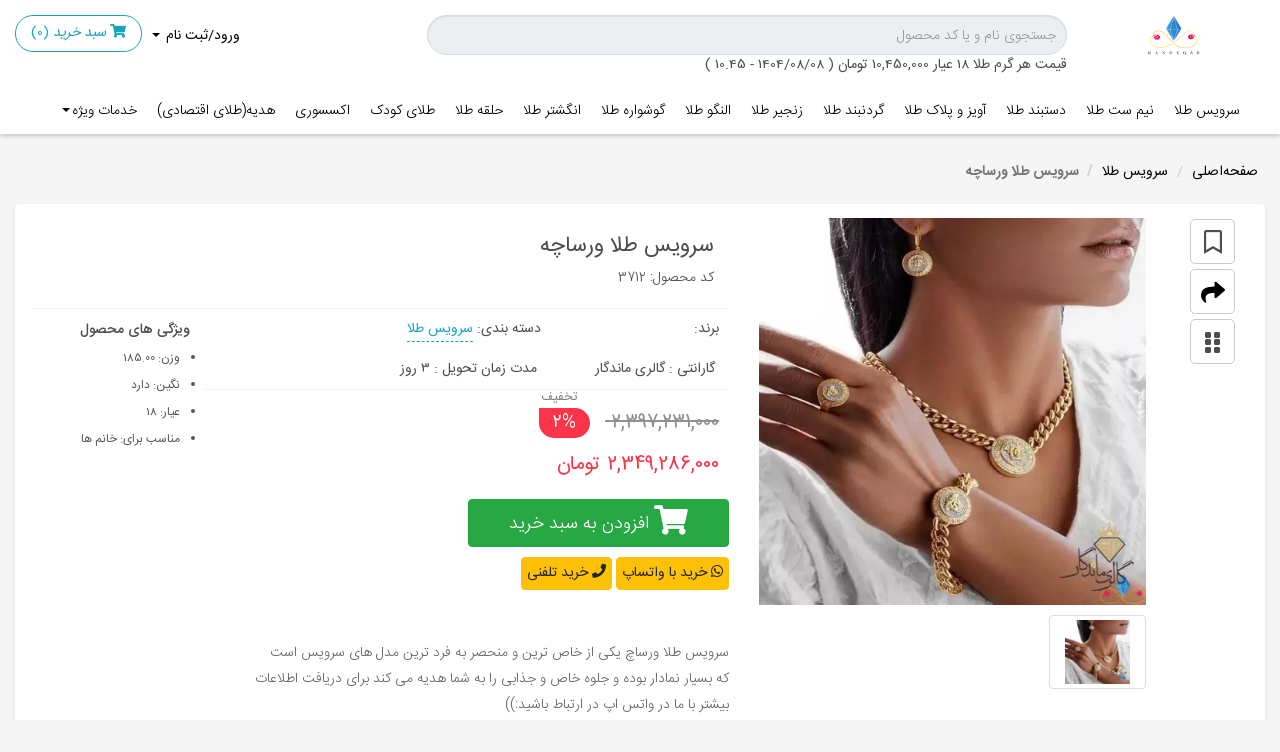

--- FILE ---
content_type: text/html; charset=UTF-8
request_url: https://www.gallerymandegar.com/product/7647/%D8%B3%D8%B1%D9%88%DB%8C%D8%B3-%D8%B7%D9%84%D8%A7-%D9%88%D8%B1%D8%B3%D8%A7%DA%86%D9%87
body_size: 10219
content:
    <!DOCTYPE html>
    <html lang="fa-IR">
    <head>
        <title>سرویس طلا ورساچه | گالری ماندگار</title>
        <meta charset="UTF-8">
        <meta name="viewport" content="width=device-width, initial-scale=1">
        <meta name="csrf-param" content="_csrf">
<meta name="csrf-token" content="kETPoDgjNDUUiJbc80818dLq54ICyghmq89vxKtV5MbGC5bBX09sYSLnzrTLHwXFtKuf7zOSaTKbtQih4yapvA==">
        
<link rel="shortcut icon" type="image/x-icon" href="/files/upload/logo/logo.webp"/>
<meta name="robots" content="index, follow">
<meta name="mobile-web-app-capable" content="yes">
<meta name="apple-mobile-web-app-capable" content="yes">
<meta name="apple-mobile-web-app-status-bar-style" content="default">
<meta property="og:site_name" content="فروشگاه اینترنتی طلا و جواهر ماندگار">
<meta property="og:url" content="https://gallerymandegar.com/product/7647/%D8%B3%D8%B1%D9%88%DB%8C%D8%B3-%D8%B7%D9%84%D8%A7-%D9%88%D8%B1%D8%B3%D8%A7%DA%86%D9%87">
<meta property="og:type" content="website">

<!-- Global site tag (gtag.js) - Google Analytics -->
<script async src="https://www.googletagmanager.com/gtag/js?id=G-ZBDSNF77NC"></script>
<script>
  window.dataLayer = window.dataLayer || [];
  function gtag(){dataLayer.push(arguments);}
  gtag('js', new Date());

  gtag('config', 'G-ZBDSNF77NC');
</script>


<meta name="google-site-verification" content="mJwM8rI0ELOoZLulUKPEGxH91KcEHmfxn6gxlwLv7D0" />

<link media="screen" rel=preload href="/fonts/webfonts/fa-regular-400.woff2" as="font" crossorigin="anonymous">
<link media="screen" rel=preload href="/fonts/IranSans/IRANSansWeb_UltraLight.woff2" as="font" crossorigin="anonymous">
<link media="screen" rel=preload href="/fonts/webfonts/fa-solid-900.woff2" as="font" crossorigin="anonymous">
<link media="screen" rel=preload href="/fonts/IranSans/IRANSansWeb_Bold.woff2" as="font" crossorigin="anonymous">
<link media="screen" rel=preload href="/fonts/IranSans/IRANSansWeb_Medium.woff2" as="font" crossorigin="anonymous">
<link media="screen" rel=preload href="/fonts/IranSans/IRANSansWeb_Light.woff2" as="font" crossorigin="anonymous">
<link media="screen" rel=preload href="/fonts/webfonts/fa-brands-400.woff2" as="font" crossorigin="anonymous">
<link media="screen" rel=preload href="/fonts/IranSans/IRANSansWeb.woff2" as="font" crossorigin="anonymous">

        <meta name="description">
<link href="https://gallerymandegar.com/product/7647/%D8%B3%D8%B1%D9%88%DB%8C%D8%B3-%D8%B7%D9%84%D8%A7-%D9%88%D8%B1%D8%B3%D8%A7%DA%86%D9%87" rel="canonical">
<link href="/css/all.css?v=1762419589" rel="stylesheet">
<link href="/assets/552d3732/css/kv-widgets.css?v=1762762057" rel="stylesheet">
<script>window.typeahead_7864e59a = {"highlight":true};
</script>    </head>
    <body>
        <header class="shadowOne"><div class="row header-top">
    <div class="row">
        <div class="hidden-lg hidden-md col-sm-2 col-xs-2">
            <a id="hamburger-icon" class="open-close-btn">
                <span></span>
                <span></span>
                <span></span>
                <span></span>
            </a>
            <div id="mobile-menu" class="overlay-content mobile-menu pt50">
                <div class="h50">
                    <a href="/" title="فروشگاه آنلاین طلا و جواهر ماندگار( تفاوت و ماندگاری را با ما تجربه کنید)">
	<div class="logo-container">
		<img class="logo-header" alt="فروشگاه اینترنتی طلا و جواهر ماندگار" src="/files/upload/logo/logo.webp">
	</div>
</a>                </div>
                <ul id="w2" class="nav sidebar-nav nav"><li><a href="/menu/501/%D8%B3%D8%B1%D9%88%DB%8C%D8%B3-%D8%B7%D9%84%D8%A7">سرویس طلا</a></li>
<li><a href="/menu/505/%D9%86%DB%8C%D9%85-%D8%B3%D8%AA-%D8%B7%D9%84%D8%A7">نیم ست طلا</a></li>
<li><a href="/menu/502/%D8%AF%D8%B3%D8%AA%D8%A8%D9%86%D8%AF-%D8%B7%D9%84%D8%A7">دستبند طلا</a></li>
<li><a href="/menu/509/%D8%A2%D9%88%DB%8C%D8%B2-%D9%88-%D9%BE%D9%84%D8%A7%DA%A9-%D8%B7%D9%84%D8%A7">آویز و پلاک طلا</a></li>
<li><a href="/menu/514/%DA%AF%D8%B1%D8%AF%D9%86%D8%A8%D9%86%D8%AF-%D8%B7%D9%84%D8%A7">گردنبند طلا</a></li>
<li><a href="/menu/503/%D8%B2%D9%86%D8%AC%DB%8C%D8%B1-%D8%B7%D9%84%D8%A7">زنجیر طلا</a></li>
<li><a href="/menu/510/%D8%A7%D9%84%D9%86%DA%AF%D9%88-%D8%B7%D9%84%D8%A7">النگو طلا</a></li>
<li><a href="/menu/508/%DA%AF%D9%88%D8%B4%D9%88%D8%A7%D8%B1%D9%87-%D8%B7%D9%84%D8%A7">گوشواره طلا</a></li>
<li><a href="/menu/507/%D8%A7%D9%86%DA%AF%D8%B4%D8%AA%D8%B1-%D8%B7%D9%84%D8%A7">انگشتر طلا</a></li>
<li><a href="/menu/504/%D8%AD%D9%84%D9%82%D9%87-%D8%B7%D9%84%D8%A7">حلقه طلا</a></li>
<li><a href="/menu/511/%D8%B7%D9%84%D8%A7%DB%8C-%DA%A9%D9%88%D8%AF%DA%A9">طلای کودک</a></li>
<li><a href="/menu/513/%D8%A7%DA%A9%D8%B3%D8%B3%D9%88%D8%B1%DB%8C">اکسسوری</a></li>
<li><a href="/menu/512/%D9%87%D8%AF%DB%8C%D9%87%28%D8%B7%D9%84%D8%A7%DB%8C-%D8%A7%D9%82%D8%AA%D8%B5%D8%A7%D8%AF%DB%8C%29">هدیه(طلای اقتصادی)</a></li>
<li class="dropdown"><a class="dropdown-toggle" href="#" data-toggle="dropdown">خدمات ویژه <span class="caret"></span></a><ul id="w3" class="dropdown-menu"><li><a href="/submit-plan-for-sell" tabindex="-1">ارسال طرح برای فروش</a></li>
<li><a href="/submit-plan-for-create" tabindex="-1">ارسال طرح برای ساخت</a></li></ul></li></ul>            </div>
            <div id="overlay" class="overlay">
            </div>
        </div>
        <div class="col-lg-2 col-md-3 hidden-sm hidden-xs text-center h40">
            <a href="/" title="فروشگاه آنلاین طلا و جواهر ماندگار( تفاوت و ماندگاری را با ما تجربه کنید)">
	<div class="logo-container">
		<img class="logo-header" alt="فروشگاه اینترنتی طلا و جواهر ماندگار" src="/files/upload/logo/logo.webp">
	</div>
</a>        </div>
        <div class="col-lg-6 col-md-5 col-sm-10 col-xs-10">
            <div class="row">
                <div class="tt-rtl"><input type="text" id="w4" class="round50 form-control" name="search_input" placeholder="جستجوی نام و یا کد محصول" data-krajee-typeahead="typeahead_7864e59a" dir="rtl"></div>                <div class="gold_price">
                    <span>
                        قیمت هر گرم طلا 18 عیار 
                    </span>
                    <span>
                        10,450,000 تومان                 
                    </span>
                    (
                    <span>
                        1404/08/08 -                       
                    </span>
                    <span>
                        10.45                         
                    </span>
                    )
                </div>
            </div>
        </div>
        <div class="col-lg-4 col-md-4 col-sm-12 col-xs-12 pt10xs">
            <a class="pull-left" href="/cart/list">
                <div class="btn btn-outline-info round50 plr15">
                    <i class="fa fa-shopping-cart" aria-hidden="true"></i>
                    <i class="basket">سبد خرید</i>
                    <span class="">
                                                (0)
                    </span>
                </div>
            </a>
            <ul id="w5" class="nav topMenu pull-left nav"><li class="dropdown"><a class="dropdown-toggle" href="#" data-toggle="dropdown">ورود/ثبت نام <span class="caret"></span></a><ul id="w6" class="dropdown-menu"><li><a href="/login" tabindex="-1">ورود</a></li>
<li><a href="/signup" tabindex="-1">ثبت نام</a></li>
<li><a href="/favourite" tabindex="-1">لیست علاقه مندی ها</a></li></ul></li></ul>        </div>
    </div>
</div>
<div class="row menu shadowOne">
    <div id="top-links" class="nav">
        <div class="col-lg-12 col-md-12 hidden-sm hidden-xs">
            <nav class="navbar navbar-inverse">
                <div class="collapse navbar-collapse js-navbar-collapse">
                    <ul class="nav navbar-nav">
                        <li><a href="/menu/501/%D8%B3%D8%B1%D9%88%DB%8C%D8%B3-%D8%B7%D9%84%D8%A7" class="lh26">سرویس طلا</a></li><li><a href="/menu/505/%D9%86%DB%8C%D9%85-%D8%B3%D8%AA-%D8%B7%D9%84%D8%A7" class="lh26">نیم ست طلا</a></li><li><a href="/menu/502/%D8%AF%D8%B3%D8%AA%D8%A8%D9%86%D8%AF-%D8%B7%D9%84%D8%A7" class="lh26">دستبند طلا</a></li><li><a href="/menu/509/%D8%A2%D9%88%DB%8C%D8%B2-%D9%88-%D9%BE%D9%84%D8%A7%DA%A9-%D8%B7%D9%84%D8%A7" class="lh26">آویز و پلاک طلا</a></li><li><a href="/menu/514/%DA%AF%D8%B1%D8%AF%D9%86%D8%A8%D9%86%D8%AF-%D8%B7%D9%84%D8%A7" class="lh26">گردنبند طلا</a></li><li><a href="/menu/503/%D8%B2%D9%86%D8%AC%DB%8C%D8%B1-%D8%B7%D9%84%D8%A7" class="lh26">زنجیر طلا</a></li><li><a href="/menu/510/%D8%A7%D9%84%D9%86%DA%AF%D9%88-%D8%B7%D9%84%D8%A7" class="lh26">النگو طلا</a></li><li><a href="/menu/508/%DA%AF%D9%88%D8%B4%D9%88%D8%A7%D8%B1%D9%87-%D8%B7%D9%84%D8%A7" class="lh26">گوشواره طلا</a></li><li><a href="/menu/507/%D8%A7%D9%86%DA%AF%D8%B4%D8%AA%D8%B1-%D8%B7%D9%84%D8%A7" class="lh26">انگشتر طلا</a></li><li><a href="/menu/504/%D8%AD%D9%84%D9%82%D9%87-%D8%B7%D9%84%D8%A7" class="lh26">حلقه طلا</a></li><li><a href="/menu/511/%D8%B7%D9%84%D8%A7%DB%8C-%DA%A9%D9%88%D8%AF%DA%A9" class="lh26">طلای کودک</a></li><li><a href="/menu/513/%D8%A7%DA%A9%D8%B3%D8%B3%D9%88%D8%B1%DB%8C" class="lh26">اکسسوری</a></li><li><a href="/menu/512/%D9%87%D8%AF%DB%8C%D9%87%28%D8%B7%D9%84%D8%A7%DB%8C-%D8%A7%D9%82%D8%AA%D8%B5%D8%A7%D8%AF%DB%8C%29" class="lh26">هدیه(طلای اقتصادی)</a></li><li class="dropdown mega-dropdown"><a href="#" class="dropdown-toggle" data-toggle="dropdown">خدمات ویژه<span class="caret"></span></a><ul class="dropdown-menu mega-dropdown-menu shadowTwo pb0"><div class="row">     <div class="col-md-12"><li class="col-sm-4 rb p10">     <ul class="p0 w100p">         <li><a class="w100p" href="/submit-plan-for-sell">ارسال طرح برای فروش</a></li>     </ul></li><li class="col-sm-4 rb p10">     <ul class="p0 w100p">         <li><a class="w100p" href="/submit-plan-for-create">ارسال طرح برای ساخت</a></li>     </ul></li>     </div> </div></ul>                    </ul>
                </div>
            </nav>
        </div>
    </div>
</div>

<a href="#top" id="toTop" class="fa fa-arrow-up" onclick="$('html,body').animate({scrollTop: 0}, 'slow');return false;">
</a>







<div class="container-fluid">

</div></header>
    <div id="content" class="container-fluid p15">
        <ul class="breadcrumb"><li><a href="/">صفحه‌اصلی</a></li>
<li><a id="501" href="/menu/501/%D8%B3%D8%B1%D9%88%DB%8C%D8%B3-%D8%B7%D9%84%D8%A7">سرویس طلا</a></li>
<li class="active">سرویس طلا ورساچه</li>
</ul>                
    
    <section class="col-md-12 product_detail shadowOne bgw round5 ofh mb15">
        <div class="row">
            <div class="col-lg-1 col-md-1 col-sm-2">
                <ul class="ul-tool pt10">
                    <li>
                        <button id="favourite-btn" class="btn btng" data-toggle="tooltip"
                                title="افزودن به لیست علاقه مندی ها" data-placement="left"
                                onClick="setFavourite(this,7647)">
                            <i id="pf7647" class="far fa-bookmark "></i>
                        </button>
                    </li>
                    <li>

                        <a
                                href="#" class="btn btng"
                                role='button'
                                data-toggle="modal"
                                data-target="#shareModal">
                            <i class="fas fa-share"></i>
                        </a>
                        

<!-- Modal Start-->
    <div class="modal fade" id="shareModal" role="dialog" >
        <div class="modal-dialog">
            <div class="modal-content">
                <div class="modal-header">
                    <div class="title-default-bold mb-none">به اشتراک بگذارید!</div>
                    <button type="button" class="close" data-dismiss="modal">&times;</button>
                </div>
                <div class="modal-body">
                   
                    <div class="login-box-social">
                        <ul>
                            <li>

<a href="https://t.me/share/url?url=http%3A%2F%2Fgallerymandegar.com%2Fproduct%2F7647%2F%25D8%25B3%25D8%25B1%25D9%2588%25DB%258C%25D8%25B3-%25D8%25B7%25D9%2584%25D8%25A7-%25D9%2588%25D8%25B1%25D8%25B3%25D8%25A7%25DA%2586%25D9%2587&text=%D8%B3%D8%B1%D9%88%DB%8C%D8%B3%20%D8%B7%D9%84%D8%A7%20%D9%88%D8%B1%D8%B3%D8%A7%DA%86%D9%87" class="telegram"><img src="/files/telegram.png"></a></li>
                            <li>
<a href="https://api.whatsapp.com/send?text=http%3A%2F%2Fgallerymandegar.com%2Fproduct%2F7647%2F%25D8%25B3%25D8%25B1%25D9%2588%25DB%258C%25D8%25B3-%25D8%25B7%25D9%2584%25D8%25A7-%25D9%2588%25D8%25B1%25D8%25B3%25D8%25A7%25DA%2586%25D9%2587" class="whatsapp"><img src="/files/whatsapp.png"></a></li>
                        </ul>
                        
                    </div>
                </div>
            </div>
        </div>
    </div>
    <!-- Modal End-->                    </li>
                    <li>
                        <button class="btn btng" data-toggle="tooltip" title="مقایسه"
                                data-placement="auto left"
                                onClick="compare(this,7647,501);">
                            <i class="fa fa-grip-vertical"></i>
                        </button>
                    </li>
                    <!--  -->
                </ul>

                <!-- Video Modal -->
                            </div>

            <div class="col-lg-4 col-md-4 col-sm-10 pt14">
                <div class="mb20">
                    <div class="hidden-xs hidden-sm">
                        <div id="elevatezoom" class="elevatezoom"><img id="elevatezoom-0" src="/files/upload/products/big/16392069812613.webp" alt="" data-zoom-image="/files/upload/products/big/16392069812613.webp" style="width:100%;"><div id='galez'><a class="elevatezoom-gallery" href="#" data-zoom-image="/files/upload/products/big/16392069812613.webp" data-image="/files/upload/products/big/16392069812613.webp"><img class="elevatethumb thumbnail col-xs-3" src="/files/upload/products/small/16392069812613.webp" alt=""></a></div></div>                                            </div>
                    <div class="hidden-lg hidden-md">
                        <div class="swiper-container gallery-top">
                            <div class="swiper-wrapper">
                                <div class="swiper-slide zoom"><img id="bimg0" src="/files/upload/products/big/16392069812613.webp" class="slide_image"></div>                            </div>
                            <div class="swiper-button-next swiper-button-white"></div>
                            <div class="swiper-button-prev swiper-button-white"></div>
                        </div>
                        <div class="swiper-container gallery-thumbs">
                            <div class="swiper-wrapper mt-20" id="gallery-thumbs">
                                <div class="swiper-slide"><img src="/files/upload/products/small/16392069812613.webp" class="slide_image"></div>                            </div>
                        </div>
                                            </div>
                </div>
            </div>

            <article class="col-lg-7 col-md-7 col-sm-12">
                <header class="bb1 p10">
                    <h1 class="fw400" itemprop="product-name">سرویس طلا ورساچه</h1>
                    <div class="fw300 pb10">
                        کد محصول:  3712                    </div>
                </header>
                <div class="col-lg-9 col-md-9 col-sm-9">
                    <div class="row">
                        <div class="col-sm-12 p10">
                            <div class="row">
                                <div class="col-xs-4">برند:
                                    <a class="color2 dotUnderline" href="#">
                                                                            </a>
                                </div>
                                <div class="col-xs-8">دسته بندی:
                                                                            <a class="color2 dotUnderline"
                                           href="/menu/501/%D8%B3%D8%B1%D9%88%DB%8C%D8%B3-%D8%B7%D9%84%D8%A7">
                                            سرویس طلا                                        </a>
                                                                    </div>
                            </div>
                        </div>
                    </div>

                    <div class="row">
                        <div class="col-sm-12 bb1 p10">
                            <div class="row">
                                <div class="col-sm-12">
                                    <div class="row">
                                        <div class="col-xs-4">
                                            <i class="fa fa-shield icon-t4"></i> گارانتی                                            : گالری ماندگار                                        </div>
                                        <div class="col-xs-8">
                                            <i class="fa fa-shield icon-t4"></i> مدت زمان تحویل                                            : 3 روز
                                        </div>
                                    </div>
                                </div>
                            </div>
                        </div>
                    </div>
                    <div class="row">
                        <div class="col-sm-12 p10">
                            <div class="grey line-through">
                            </div>
                            <div class="fs30 f-red">
                            
                            <span class="fs20 text_muted">
                            2,397,231,000                                                        </span>
                                                                    <span class="discount-p" data-title="تخفیف">
                                2%
                                </span>
                                    <div>
                                    <span class="fs20">
                                        2,349,286,000                                        تومان                                    </span>
                                    </div>
                                                            </div>
                        </div>
                    </div>

                    <div class="row">
                        <div class="stuff_shop_basket P10">
                            <div class="btn-group shop_btn" role="group">
                                <div class="">
                                                                            <div>
                                            <a class="btn btn-success buy-btn shop_basket"
                                               href="/cart/add?id=7647&c=7096">
                                                <i class="fa fa-shopping-cart basket-icon" aria-hidden="true"></i>
                                                <span class="basket-text">افزودن به سبد خرید</span>
                                            </a>
                                        </div>
                                                                        </div>
                            </div>
                        </div>
                                                    <div class="row pt10">
                                <div class="col-xs-12">
                                    <a class="btn btn-warning p5" role="button"
                                       href="https://api.whatsapp.com/send?phone=989124368257&text=سلام، در خصوص خرید این محصول سوال داشتم؟[کد محصول: 3712]">
                                        <i class="fab fa-whatsapp" aria-hidden="true"></i>
                                        خرید با واتساپ                                    </a>

                                    <a class="btn btn-warning p5" role="button" href="tel:989124368257">
                                        <i class="fas fa-phone" aria-hidden="true"></i>
                                        خرید تلفنی                                    </a>
                                </div>
                            </div>
                                            </div>

                    <div class="row">
                        <p class="pt50 pl50 design1">
                            سرویس طلا ورساچ یکی از خاص ترین و منحصر به فرد ترین مدل های سرویس است که بسیار نمادار بوده و جلوه خاص و جذابی را به شما هدیه می کند
برای دریافت اطلاعات بیشتر با ما در واتس اپ در ارتباط باشید:))                        </p>
                    </div>

                </div>
                <div class="col-lg-3 col-md-3 col-sm-3">
                    <h5>ویژگی های محصول                        <ul class="ul-details">
                                                                    <li>وزن: 185.00</li>
                                                                            <li>نگین: دارد</li>
                                                                            <li>عیار: 18</li>
                                                                            <li>مناسب برای: خانم ها</li>
                                                            </ul>
                </div>
        </div>
        </article>
        </div>
            </section>

    <section class="container-fluid">
        <article class="panel shadowOne round5 p15 mh500">
            <ul class="nav nav-tabs" id="myTab" role="tablist">
                <li class="nav-item active">
                    <a class="nav-link active" id="intro-tab" data-toggle="tab" href="#intro" role="tab"
                       aria-controls="intro" aria-selected="true">
                        <header class="fs18 color1 fw300">
                            <i class="fa fa-eye"></i>
                            <span>معرفی محصول</span>
                        </header>
                    </a>
                </li>
                <li class="nav-item">
                    <a class="nav-link" id="details-tab" data-toggle="tab" href="#details" role="tab"
                       aria-controls="details" aria-selected="false">
                        <header class="fs18 color1 fw300">
                            <i class="fa fa-list-ul"></i>
                            <span>مشخصات</span>
                        </header>
                    </a>
                </li>
                <li class="nav-item">
                    <a class="nav-link" id="explain-tab" data-toggle="tab" href="#explain" role="tab"
                       aria-controls="explain" aria-selected="false">
                        <header class="fs18 color1 fw300">
                            <i class="fa fa-quote-right"></i>
                            <span>نقد و بررسی</span>
                        </header>
                    </a>
                </li>
                <li class="nav-item">
                    <a class="nav-link" id="comment-tab" data-toggle="tab" href="#comment" role="tab"
                       aria-controls="comment" aria-selected="false">
                        <header class="fs18 color1 fw300">
                            <i class="fa fa-comment"></i>
                            <span>نظرات کاربران</span>
                        </header>
                    </a>
                </li>
            </ul>
            <div class="tab-content" id="myTabContent">
                <div class="tab-pane  active" id="intro" role="tabpanel" aria-labelledby="intro-tab">
                    <p class="color2">معرفی محصول</p>
                    <div class="p15 lh26" itemprop="product-introduction"><p>طلا یکی از عناصر ارزشمند در طبیعت است که در گذشته های دور و همچنین امروزه کاربرد های وسیع تری دارد و صرفا برای&nbsp;ساخت زیور آلات استفاده نمی &nbsp;شود. اما یکی از کاربرد های قابل توجه برای خانم ها زیورآلاتی است که از طلا ساخته می شوند.&nbsp;انواع مختلف اکسسوری مثل انگشتر طلا، گوشواره و دستبند و گردنبند و... که بین همه این ها سرویس طلا جزو آن دسته از زیورآلاتی است که طرفداران زیادی دارد و خانم ها برای خرید آن وسواس زیادی دارند و مدل سرویس طلا خود را بر اساس هدف و &nbsp;استایل خود انتخاب می کنند و در انتخاب خود عواملی مثل رنگ طلا سرویس، وزن و قیمت، نما و ظاهر و سلیقه و استایل خود را در نظر می گیرند.</p>

<p>در این پست یکی از مدل های سرویس طلا زنانه را مشاهده می کنید که از خاص ترین و متفاوت ترین مدل ها می باشد و طراحی منحصر به فردی دارد.</p>

<p>این مدل سرویس طلا جدید از طلای زرد ساخته شده است و تلفیقی از زنجیر کارتیه و پلاک های با طرح ورساچ می باشد که جلوه ای بسیار جذاب و نماداری را به شما هدیه می کند&zwnj;.</p>

<p>بر روی این مدل سرویس طلا خاص تعدادی نگین &nbsp;بکار رفته است که درخشش و جذابیت محصول را دو چندان می کند.</p>

<p>گوشواره ها به صورت چفتی طراحی شدند و انگشتر طلا آن قابلیت سایز کردن نیز دارد و همچنین این مدل سرویس طلا دارای ست مشابه پابند طلا نیز می باشد.</p>

<p>این مدل سرویس طلا نگین دار وزن سنگینی دارد و از قیمت بالایی هم برخوردار است و به خاطر نوع طراحی وهمچنین وزنش مخاطبین خاص خود را دارد.</p>
</div>
                </div>
                <div class="tab-pane fade" id="details" role="tabpanel" aria-labelledby="details-tab">
                    <p class="color2">مشخصات</p>
                                                    <div class="row mt35">
                                    <div class="p15">
                                        <h4><i class="fa fa-angle-left blue-arrow"></i> مشخصات کلی</h4>
                                    </div>
                                </div>
                                                            <div class="row mb10">
                                    <div class="col-md-4 col-sm-4 col-xs-4 pl0">
                                        <span class="block p10">وزن</span>
                                    </div>
                                    <div class="col-md-8 col-sm-8 col-xs-8">
                                        <span class="block p10 fw300">185.00</span>
                                    </div>
                                </div>
                                                                <div class="row mb10">
                                    <div class="col-md-4 col-sm-4 col-xs-4 pl0">
                                        <span class="block p10">نگین</span>
                                    </div>
                                    <div class="col-md-8 col-sm-8 col-xs-8">
                                        <span class="block p10 fw300">دارد</span>
                                    </div>
                                </div>
                                                                <div class="row mb10">
                                    <div class="col-md-4 col-sm-4 col-xs-4 pl0">
                                        <span class="block p10">عیار</span>
                                    </div>
                                    <div class="col-md-8 col-sm-8 col-xs-8">
                                        <span class="block p10 fw300">18</span>
                                    </div>
                                </div>
                                                                <div class="row mb10">
                                    <div class="col-md-4 col-sm-4 col-xs-4 pl0">
                                        <span class="block p10">مناسب برای</span>
                                    </div>
                                    <div class="col-md-8 col-sm-8 col-xs-8">
                                        <span class="block p10 fw300">خانم ها</span>
                                    </div>
                                </div>
                                                </div>
                <div class="tab-pane fade" id="explain" role="tabpanel" aria-labelledby="explain-tab">
                    <p class="color2">نقد و بررسی</p>
                    
                    <div class="p15 lh26" itemprop="product-introduction">
                        <p>سرویس طلا ورساچه از طلای زرد ساخته شده است و تلفیق بافت کارتیه با پلاک های ورساچ می باشد که نمای بسیار خاص و متفاوتی دارد.</p>

<p>این مدل سرویس طلا جدید به صورت نگین دار ساخته شده است.</p>

<p>گوشواره ها به صورت چفتی بوده و انگشتر طلا آن قابلیت سایز کردن دارد.</p>

<p>این مدل سرویس طلا زنانه جدید طراحی بسیار خاص و منحصر به فردی دارد و طرفداران خاصی هم دارد.</p>
                    </div>
                </div>
                <div class="tab-pane fade" id="comment" role="tabpanel" aria-labelledby="comment-tab">
                    <p class="color2">نظرات کاربران</p>
                    
                    <div class="p15" itemprop="product-introduction">

                        <div class="row">
                            <div class="col-md-5">
                                <div class="panel round5 p15">
                                    <header class="mb30"><h3><span class="bbg">ارسال نظر</span>
                                        </h3>
                                    </header>
                                                                        <form id="w0" action="/product/add_comment" method="post">
<input type="hidden" name="_csrf" value="kETPoDgjNDUUiJbc80818dLq54ICyghmq89vxKtV5MbGC5bBX09sYSLnzrTLHwXFtKuf7zOSaTKbtQih4yapvA==">                                                                        <div class="form-group field-comment-author required">
<label class="control-label" for="comment-author">نام و نام خانوادگی*</label>
<input type="text" id="comment-author" class="form-control" name="Comment[author]" aria-required="true">

<div class="help-block"></div>
</div>                                    <div class="form-group field-comment-mobile required">
<label class="control-label" for="comment-mobile">موبایل*</label>
<input type="text" id="comment-mobile" class="form-control" name="Comment[mobile]" aria-required="true">

<div class="help-block"></div>
</div>                                    <div class="form-group field-comment-content required">
<label class="control-label" for="comment-content">محتوا</label>
<textarea id="comment-content" class="form-control round20" name="Comment[content]" rows="10" aria-required="true"></textarea>

<div class="help-block"></div>
</div>
                                    <input type="hidden" name="Comment[product_id]" value="7647">
                                    <div calass="form-group">
                                        <button type="submit" class="btn btn-primary round50">ثبت</button>                                    </div>
                                    </form>                                </div>
                            </div>
                            <div class="col-lg-7 ">
                                <div class="panel round5 p15">
                                    <header class="mb30"><h3><span
                                                    class="bbg">نظرات کاربران</span>
                                        </h3></header>
                                    <div id="w1" class="list-view"><div class="empty">نتیجه‌ای یافت نشد.</div></div>                                </div>
                            </div>
                        </div>

                    </div>
                </div>
            </div>
        </article>
    </section>

    <section class="container-fluid p15" id='related-products'>
            </section>

    

    </div>
    <footer>
        <div class="footer_top">
    <div class="row nomarginno">
        <div class="container">
            <div class="col-md-3 padding5">
                <div class="header">
                    راهنمای خرید                </div>
                <div id="w7" class="list-view">
<div data-key="1"><ul>
    <li>
        <a title="ثبت سفارش و خرید" href="/page/10/%D8%AB%D8%A8%D8%AA-%D8%B3%D9%81%D8%A7%D8%B1%D8%B4-%D9%88-%D8%AE%D8%B1%DB%8C%D8%AF">
           ثبت سفارش و خرید        </a>        
    </li>
</ul></div>
</div>            </div>
            <div class="col-md-3 padding5">
                <div class="header">
                    درباره ما                </div>
                <ul>
                    <li><a href="/blog/posts">بلاگ</a></li>
                </ul>
                <ul>
                    <li><a href="/contact">فرم تماس با ما</a></li>
                </ul>
                <div id="w8" class="list-view">
<div data-key="1"><ul>
    <li>
        <a title="قوانین و مقررات" href="/page/11/%D9%82%D9%88%D8%A7%D9%86%DB%8C%D9%86-%D9%88-%D9%85%D9%82%D8%B1%D8%B1%D8%A7%D8%AA">
           قوانین و مقررات        </a>        
    </li>
</ul></div>
<div data-key="2"><ul>
    <li>
        <a title="درباره ما" href="/page/9/%D8%AF%D8%B1%D8%A8%D8%A7%D8%B1%D9%87-%D9%85%D8%A7">
           درباره ما        </a>        
    </li>
</ul></div>
<div data-key="3"><ul>
    <li>
        <a title="سوالات متداول" href="/page/13/%D8%B3%D9%88%D8%A7%D9%84%D8%A7%D8%AA-%D9%85%D8%AA%D8%AF%D8%A7%D9%88%D9%84">
           سوالات متداول        </a>        
    </li>
</ul></div>
<div data-key="4"><ul>
    <li>
        <a title="قانون مندی کسب و کار اینترنتی" href="/page/14/%D9%82%D8%A7%D9%86%D9%88%D9%86-%D9%85%D9%86%D8%AF%DB%8C-%DA%A9%D8%B3%D8%A8-%D9%88-%DA%A9%D8%A7%D8%B1-%D8%A7%DB%8C%D9%86%D8%AA%D8%B1%D9%86%D8%AA%DB%8C">
           قانون مندی کسب و کار اینترنتی        </a>        
    </li>
</ul></div>
</div>            </div>
            <div class="col-md-3 padding5">
                <div class="email_title">
                    ایمیل خود را برای اطلاع از آخرین محصولات وارد کنید.                </div>
                <form id="w9" action="/category/receive-email" method="post">
<input type="hidden" name="_csrf" value="gqRYv7kzHRMt9B5kzMykSNjJCawqn9oMWNO3wWTQSSDJ6Rzyj14rRB-ZTwmLvNx6uZ1C1k3L7Vodnu-mJqEgEw==">                <div class="row nomarginno form-group">
                    <div class="col-md-9 nopadding_right">
                        <input type="text" class="form-control" placeholder="آدرس ایمیل خود را وارد کنید" name="email">
                    </div>
                    <div class="col-md-3 nopadding">
                        <button type="submit" class="btn btn-success round50">ثبت نام</button>
                    </div>
                </div>
                </form>            </div>
            <div class="col-md-3">
                <div class="header">
                    دانلود اپلیکیشن                </div>
                <ul >
                    <li id="bazaar">
                       
                    </li>
                    <li id="myket">
                       
                    </li>
                </ul>
            </div>
        </div>
    </div>
</div>
<div class="footer_middle">
    <div class="row nomarginno">
        <div class="container">
            <ul>
                <div id="w10" class="list-view">
<div data-key="1"><li>
    <a href="https://www.instagram.com/gallerymandegar_/" target="_blank">
        <i class="fab fa-instagram fa-2x"></i>
    </a>     
</li></div>
</div>            </ul>
        </div>
    </div>
</div>
<div class="footer_bottom">
    <div class="row nomarginno">
        <div class="container">
            <div class="col-md-3 col-xs-12 padding5 animate_right">
                <div class="header">
                    سایت ها مرتبط                </div>
                <div id="w11" class="list-view"><div class="empty">نتیجه‌ای یافت نشد.</div></div>            </div>
            <div class="col-md-3 col-xs-12 padding5 animate_right">
                <div class="header">
                    مطالب پر بازدید                </div>
                <div id="w12" class="list-view">
<div data-key="54"><ul>
    <li>
        <a class="footer_news" href="/blog/54/%D8%B7%D9%84%D8%A7%DB%8C+%D8%B3%DB%8C%D8%A7%D9%87+%D9%82%D9%84%D9%85+%DA%86%DB%8C%D8%B3%D8%AA%D8%9F">
            <h6 class="margin_top_0">طلای سیاه قلم چیست؟ ...</h6>
        </a>        
    </li>
</ul></div>
<div data-key="65"><ul>
    <li>
        <a class="footer_news" href="/blog/65/%D8%AA%D9%81%D8%A7%D9%88%D8%AA+%D8%B3%D8%AA+%D9%88+%D9%86%DB%8C%D9%85+%D8%B3%D8%AA+%D8%B7%D9%84%D8%A7+%DA%86%DB%8C%D8%B3%D8%AA%D8%9F">
            <h6 class="margin_top_0">تفاوت ست و نیم ست طلا چیست؟ ...</h6>
        </a>        
    </li>
</ul></div>
<div data-key="52"><ul>
    <li>
        <a class="footer_news" href="/blog/52/%D9%86%D8%A7%DA%AF%D9%81%D8%AA%D9%87+%D9%87%D8%A7%DB%8C+%D8%B7%D9%84%D8%A7%DB%8C+%DA%A9%D8%A7%D8%B1%D8%AA%DB%8C%D9%87+%D9%88+%D8%A7%D9%86%D9%88%D8%A7%D8%B9+%D8%A2%D9%86+">
            <h6 class="margin_top_0">ناگفته های طلای کارتیه و انواع آن  ...</h6>
        </a>        
    </li>
</ul></div>
<div data-key="98"><ul>
    <li>
        <a class="footer_news" href="/blog/98/%D8%A7%D9%84%D9%86%DA%AF%D9%88+%D8%B7%D9%84%D8%A7+3+%DA%AF%D8%B1%D9%85%DB%8C">
            <h6 class="margin_top_0">النگو طلا 3 گرمی ...</h6>
        </a>        
    </li>
</ul></div>
<div data-key="100"><ul>
    <li>
        <a class="footer_news" href="/blog/100/%D8%A8%D8%A7+%D8%A7%D9%86%D9%88%D8%A7%D8%B9+%D9%85%D8%AF%D9%84+%D8%A7%D9%84%D9%86%DA%AF%D9%88+%D8%B7%D9%84%D8%A7+%D8%A2%D8%B4%D9%86%D8%A7+%D8%B4%D9%88%DB%8C%D8%AF">
            <h6 class="margin_top_0">با انواع مدل النگو طلا آشنا شوید ...</h6>
        </a>        
    </li>
</ul></div>
<div data-key="43"><ul>
    <li>
        <a class="footer_news" href="/blog/43/%D8%AE%D8%B1%DB%8C%D8%AF+%D8%AD%D9%84%D9%82%D9%87+%D8%B7%D9%84%D8%A7+%28+%D8%A7%D9%86%D8%AA%D8%AE%D8%A7%D8%A8+%D8%AD%D9%84%D9%82%D9%87+%D9%86%D8%A7%D9%85%D8%B2%D8%AF%DB%8C+%29">
            <h6 class="margin_top_0">خرید حلقه طلا ( انتخاب حلقه نامزدی  ...</h6>
        </a>        
    </li>
</ul></div>
</div>            </div>
            <div class="col-md-3 col-xs-12 padding5 animate_left">
                <div class="header">
                    دسترسی سریع                </div>
                <div id="w13" class="list-view">
<div data-key="501"><ul class="access">
	<li>
		<a class="footer_news" href="/menu/501/%D8%B3%D8%B1%D9%88%DB%8C%D8%B3-%D8%B7%D9%84%D8%A7"><h6 class="margin_top_0">سرویس طلا</h6></a>    
		</li>
	</ul></div>
<div data-key="502"><ul class="access">
	<li>
		<a class="footer_news" href="/menu/502/%D8%AF%D8%B3%D8%AA%D8%A8%D9%86%D8%AF-%D8%B7%D9%84%D8%A7"><h6 class="margin_top_0">دستبند طلا</h6></a>    
		</li>
	</ul></div>
<div data-key="503"><ul class="access">
	<li>
		<a class="footer_news" href="/menu/503/%D8%B2%D9%86%D8%AC%DB%8C%D8%B1-%D8%B7%D9%84%D8%A7-"><h6 class="margin_top_0">زنجیر طلا </h6></a>    
		</li>
	</ul></div>
<div data-key="504"><ul class="access">
	<li>
		<a class="footer_news" href="/menu/504/%D8%AD%D9%84%D9%82%D9%87-%D8%B7%D9%84%D8%A7"><h6 class="margin_top_0">حلقه طلا</h6></a>    
		</li>
	</ul></div>
<div data-key="505"><ul class="access">
	<li>
		<a class="footer_news" href="/menu/505/%D9%86%DB%8C%D9%85-%D8%B3%D8%AA-%D8%B7%D9%84%D8%A7"><h6 class="margin_top_0">نیم ست طلا</h6></a>    
		</li>
	</ul></div>
<div data-key="507"><ul class="access">
	<li>
		<a class="footer_news" href="/menu/507/%D8%A7%D9%86%DA%AF%D8%B4%D8%AA%D8%B1-%D8%B7%D9%84%D8%A7"><h6 class="margin_top_0">انگشتر طلا</h6></a>    
		</li>
	</ul></div>
<div data-key="508"><ul class="access">
	<li>
		<a class="footer_news" href="/menu/508/%DA%AF%D9%88%D8%B4%D9%88%D8%A7%D8%B1%D9%87-%D8%B7%D9%84%D8%A7-"><h6 class="margin_top_0">گوشواره طلا </h6></a>    
		</li>
	</ul></div>
<div data-key="509"><ul class="access">
	<li>
		<a class="footer_news" href="/menu/509/%D9%BE%D9%84%D8%A7%DA%A9-%D8%B7%D9%84%D8%A7"><h6 class="margin_top_0">پلاک طلا</h6></a>    
		</li>
	</ul></div>
<div data-key="510"><ul class="access">
	<li>
		<a class="footer_news" href="/menu/510/%D8%A7%D9%84%D9%86%DA%AF%D9%88-%D8%B7%D9%84%D8%A7"><h6 class="margin_top_0">النگو طلا</h6></a>    
		</li>
	</ul></div>
<div data-key="511"><ul class="access">
	<li>
		<a class="footer_news" href="/menu/511/%DA%A9%D9%88%D8%AF%DA%A9"><h6 class="margin_top_0">کودک</h6></a>    
		</li>
	</ul></div>
<div data-key="512"><ul class="access">
	<li>
		<a class="footer_news" href="/menu/512/%D8%B7%D9%84%D8%A7-%D9%87%D8%AF%DB%8C%D9%87-"><h6 class="margin_top_0">طلا هدیه </h6></a>    
		</li>
	</ul></div>
<div data-key="513"><ul class="access">
	<li>
		<a class="footer_news" href="/menu/513/-%D8%A7%DA%A9%D8%B3%D8%B3%D9%88%D8%B1%DB%8C-%D8%B7%D9%84%D8%A7"><h6 class="margin_top_0"> اکسسوری طلا</h6></a>    
		</li>
	</ul></div>
</div>            </div>
            <div class="col-md-3 col-xs-12 padding5 animate_left">
                <div class="header">
                    تماس با ما                </div>
                <div id="w14" class="list-view">
<div data-key="1"><ul class="footer_contact">
	<li>
		<a class="footer_news" href="/contact"><h6 class="margin_top_0"><i class="fa fa-mouse-pointer" aria-hidden="true"></i>  فرم ارسال شکایات</h6></a>
	</li>
	<li>
		<h6 class="margin_top_0"><i class="fa fa-phone-square" aria-hidden="true"></i> 021-33369243</h6>
		<h6 class="margin_top_0"><i class="fa fa-phone-square" aria-hidden="true"></i> 09124368257</h6>
		<h6 class="margin_top_0"><i class="fa fa-envelope-open" aria-hidden="true"></i> info@gallerymandegar.com</h6>
		<h6 class="margin_top_0"><i class="fa fa-map-marker" aria-hidden="true"></i>تهران-محله امام حسین، میدان امام حسین، خیابان ۱۷ شهریور،  جواهری حمید ماندگار، پلاک ۱۸۴۷</h6>
	</li>
</ul></div>
</div>            </div>
        </div>
    </div>
</div>
<div class="text-center">
    <span id="samandehi"></span>
    <span id="enamad"></span>
</div>
<div class="copy_right text-center">
    <div class="container">
        <h6>تمامی حقوق مادی و معنوی این سامانه برای فروشگاه اینترنتی طلا و جواهر ماندگار   محفوظ بوده و هرگونه کپی برداری از آن پیگرد قانونی خواهد داشت</h6>
        <a target="_blank" href="http://fcrop.com" rel="nofollow" class="hidden"><h6>طراحی و پیاده سازی توسط شرکت فراز افزار کیمیا </h6></a>
    </div>
</div><a href="/compare">
<button id="compareBtn" type="button" class="btn compare-btn disappear">
	<span>مقایسه </span>
	<span class="badg1">
		<span id="compareCount">0</span> 
		کالا	</span> 
</button>
</a>    </footer>
        <script src="/js/all.js?v=1655154482"></script>
<script src="/assets/552d3732/js/kv-widgets.js?v=1762762057"></script>
<script>$.get('/product/related-products?id=7647',function(data){$('#related-products').html(data); $('.owl-carousel').owlCarousel({items: 5,
            responsive: true}); })</script>
<script>jQuery(function ($) {

			//var ez =   $('#elevatezoom-0').data('elevateZoom');
			//ez.swaptheimage(smallImage, largeImage); 
			
			$('#elevatezoom-0').elevateZoom({"zoomType":"window","zoomWindowOffetx":-5,"zoomWindowPosition":11,"gallery":"galez"});
			

var galleryThumbs = new Swiper('.gallery-thumbs', {
                            spaceBetween: 10,
                            slidesPerView: 4,
                            freeMode: true,
                            watchSlidesVisibility: true,
                            watchSlidesProgress: true,
                        });
                        var galleryTop = new Swiper('.gallery-top', {
                        spaceBetween: 10,
                        navigation: {
                            nextEl: '.swiper-button-next',
                            prevEl: '.swiper-button-prev',
                        },
                        thumbs: {
                            swiper: galleryThumbs
                        }
                        });
jQuery('#w0').yiiActiveForm([{"id":"comment-author","name":"author","container":".field-comment-author","input":"#comment-author","validate":function (attribute, value, messages, deferred, $form) {yii.validation.required(value, messages, {"message":"نویسنده نمی‌تواند خالی باشد."});yii.validation.string(value, messages, {"message":"نویسنده باید یک رشته باشد.","max":50,"tooLong":"نویسنده حداکثر باید شامل ۵۰ کارکتر باشد.","skipOnEmpty":1});}},{"id":"comment-mobile","name":"mobile","container":".field-comment-mobile","input":"#comment-mobile","validate":function (attribute, value, messages, deferred, $form) {yii.validation.required(value, messages, {"message":"موبایل نمی‌تواند خالی باشد."});yii.validation.string(value, messages, {"message":"موبایل باید یک رشته باشد.","max":50,"tooLong":"موبایل حداکثر باید شامل ۵۰ کارکتر باشد.","skipOnEmpty":1});yii.validation.required(value, messages, {"message":"لطفا شماره تلفن خود را وارد نمایید."});}},{"id":"comment-content","name":"content","container":".field-comment-content","input":"#comment-content","validate":function (attribute, value, messages, deferred, $form) {yii.validation.required(value, messages, {"message":"محتوا نمی‌تواند خالی باشد."});yii.validation.string(value, messages, {"message":"محتوا باید یک رشته باشد.","max":10000,"tooLong":"محتوا حداکثر باید شامل ۱۰٬۰۰۰ کارکتر باشد.","skipOnEmpty":1});}}], []);
jQuery&&jQuery.pjax&&(jQuery.pjax.defaults.maxCacheLength=0);
var w4_data_1 = new Bloodhound({"datumTokenizer":Bloodhound.tokenizers.obj.whitespace('value'),"queryTokenizer":Bloodhound.tokenizers.whitespace,"remote":{"url":"/search?q=%QUERY","wildcard":"%QUERY"}});
var w4_data_2 = new Bloodhound({"datumTokenizer":Bloodhound.tokenizers.obj.whitespace('value'),"queryTokenizer":Bloodhound.tokenizers.whitespace,"remote":{"url":"/search-code?q=%QUERY","wildcard":"%QUERY"}});
kvInitTA('w4', typeahead_7864e59a, [{"display":"value","templates":{"header":"<h5 class=\"league-name\">نتایج جستجو بر اساس نام محصول</h5>","suggestion":Handlebars.compile('<a href="{{link}}"><section class="row nomarginno"><article class="col-md-1 col-sm-4 col-xs-4 nopadding"><img width="100%" src="{{img}}"></article><article class="name col-md-4 col-sm-8 col-xs-8 padding_r_l">{{value}}</article><article class="explain col-md-7 col-sm-8 hidden-xs nopadding">{{explain}}</article></section></a>')},"name":"w4_data_1","source":w4_data_1.ttAdapter()},{"display":"value","templates":{"header":"<h5 class=\"league-name\">نتایج جستجو بر اساس کد محصول</h5>","suggestion":Handlebars.compile('<a href="{{link}}"><section class="row nomarginno"><article class="col-md-1 col-sm-4 col-xs-4 nopadding"><img width="100%" src="{{img}}"></article><article class="name col-md-4 col-sm-8 col-xs-8 padding_r_l">{{value}}</article><article class="explain col-md-7 col-sm-8 hidden-xs nopadding">{{explain}}</article></section></a>')},"name":"w4_data_2","source":w4_data_2.ttAdapter()}]);
$(document).ready(function () {
        $(".open-close-btn").on('click touchstart', function (e) {
            e.preventDefault();
            $("#mobile-menu").toggleClass("mobile-menu-open");
            $("#hamburger-icon").toggleClass("hamburger-open"); 
        });
        $(document).ready(function () {
            $('[data-toggle="tooltip"]').tooltip();
        });
    });
});</script>    </body>
    </html>


--- FILE ---
content_type: image/svg+xml
request_url: https://www.gallerymandegar.com/files/myket.svg
body_size: 3906
content:
<?xml version="1.0" encoding="utf-8"?>
<!-- Generator: Adobe Illustrator 19.0.0, SVG Export Plug-In . SVG Version: 6.00 Build 0)  -->
<svg version="1.1" id="Layer_1" xmlns="http://www.w3.org/2000/svg" xmlns:xlink="http://www.w3.org/1999/xlink" x="0px" y="0px"
	 width="1000px" height="333px" viewBox="-599.3 -878.8 1000 333" style="enable-background:new -599.3 -878.8 1000 333;"
	 xml:space="preserve">
<style type="text/css">
	.st0{fill:#A6A6A6;}
	.st1{fill:#FFFFFF;}
	.st2{fill:#00B0FF;}
</style>
<path class="st0" d="M352.2-564.8H-545c-18.6,0-33.8-15.2-33.8-33.8v-218.4c0-18.6,15.2-33.8,33.8-33.8h897.2
	c18.6,0,34.3,15.2,34.3,33.8v218.4C386.5-580.1,370.8-564.8,352.2-564.8L352.2-564.8z"/>
<path d="M379.6-598.7c0,15.1-12.3,27.4-27.4,27.4H-545c-15.2,0-27.5-12.3-27.5-27.4v-218.4c0-15.1,12.3-27.4,27.5-27.4h897.2
	c15.2,0,27.4,12.3,27.4,27.4L379.6-598.7L379.6-598.7z"/>
<g>
	<path class="st1" d="M-113.3-710.6c0.6,1.9,1.1,3.9,1.7,5.8c0.2,0.8,0.4,1.7,0.7,2.5s0.4,1.8,0.6,2.6c0.2,0.9,0.4,1.7,0.5,2.6
		c0.1,0.8,0.3,1.6,0.3,2.3c0,0.2,0,0.5,0.1,0.8c0,0.3,0,0.6,0,1c0,1.8-0.3,3.6-0.8,5.3c-0.5,1.7-1.3,3.4-2.2,4.9
		c-0.9,1.6-2.1,3.1-3.4,4.5c-1.3,1.5-2.7,2.8-4.3,4.1c-1.5,1.3-3.2,2.4-4.9,3.5c-1.7,1.1-3.4,2.1-5.2,2.9l-2.7-5.5
		c2.2-1.1,4.3-2.4,6.4-3.8c2.1-1.4,3.9-3,5.5-4.7c1.6-1.7,2.9-3.5,3.9-5.4c1-1.9,1.5-3.9,1.5-5.9c0-0.1,0-0.3,0-0.5
		c0-0.2,0-0.5-0.1-0.7v0c-0.1-0.6-0.2-1.4-0.3-2.1c-0.1-0.8-0.3-1.6-0.5-2.4c-0.2-0.8-0.4-1.6-0.6-2.4c-0.2-0.8-0.4-1.6-0.6-2.3
		c-0.5-1.8-1-3.5-1.6-5.3L-113.3-710.6z M-111.8-723.4l-5.1,5.1l-5.2-5.2l5.1-5.1L-111.8-723.4z"/>
	<path class="st1" d="M-98.6-690.3c0.3-4.8,0.5-9.3,0.6-13.5c0.1-4.2,0.1-8.2,0-11.8c-0.1-3.6-0.2-6.8-0.4-9.7
		c-0.2-2.9-0.4-5.3-0.6-7.3s-0.3-3.6-0.5-4.7c-0.1-1.1-0.2-1.7-0.2-1.7l6.2-0.9c0,0.1,0.2,1.4,0.5,3.8c0.1,1.2,0.3,2.5,0.4,3.9
		c0.1,1.4,0.2,2.9,0.3,4.5c0.1,1.6,0.2,3.1,0.3,4.5c0.1,1.4,0.1,2.8,0.2,4.1c0.1,3.9,0.2,8.2,0.1,13.1c0,4.9-0.2,10.2-0.6,16
		L-98.6-690.3z"/>
	<path class="st1" d="M-13-695.4c-0.8-1-1.5-2.1-2-3.4c-5.5,5.8-14.3,8.7-26.2,8.7c-6.4,0-11.6-0.8-15.8-2.3c-4.2-1.5-7.2-3.8-9.1-7
		c-0.6-1-1.1-2.1-1.4-3.2c-0.3-1.1-0.5-2.2-0.6-3.3c-0.1-1.1-0.1-2.1,0-3.2c0.1-1,0.3-2,0.5-3c0.3-1,0.5-1.9,0.8-2.7
		c0.3-0.8,0.5-1.5,0.7-2.1c0.2-0.6,0.4-1,0.6-1.4c0.2-0.3,0.3-0.5,0.3-0.6l5.4,3c0,0-0.1,0.2-0.3,0.6c-0.2,0.4-0.4,0.9-0.6,1.6
		c-0.2,0.6-0.5,1.4-0.7,2.3c-0.2,0.9-0.4,1.8-0.4,2.7c-0.1,0.9,0,1.9,0.2,2.9c0.2,1,0.5,1.9,1,2.8c1.3,2.1,3.5,3.7,6.8,4.8
		c3.3,1.1,7.5,1.6,12.6,1.6c4.6,0,8.6-0.4,11.8-1.2c3.2-0.8,5.9-2.1,8.1-3.8c1-0.8,1.8-1.6,2.5-2.5c0.7-0.9,1.3-1.8,1.8-2.8
		c0.5-1,0.9-1.9,1.2-2.9c0.3-1,0.6-1.9,0.9-2.9l6,1.6c-0.1,0.4-0.2,0.9-0.3,1.4c-0.1,0.5-0.3,1.1-0.4,1.7c-0.3,1.2-0.4,2.3-0.3,3.1
		c0,0.9,0.2,1.8,0.4,2.8c0.2,1,0.7,1.9,1.3,2.6c1.5,1.9,4,2.8,7.5,2.8c0.9,0,1.6,0.3,2.2,0.9c0.6,0.6,0.9,1.3,0.9,2.2
		c0,0.9-0.3,1.6-0.9,2.2c-0.6,0.6-1.3,0.9-2.2,0.9h-0.3C-6.4-690.3-10.4-692-13-695.4z M-40-721.1l-5.1,5.1l-5.2-5.1l5.1-5.1
		L-40-721.1z M-27.1-721.1l-5.1,5.1l-5.2-5.2l5.1-5.1L-27.1-721.1z"/>
	<path class="st1" d="M-3.3-693.3c0-0.9,0.3-1.6,0.9-2.2s1.4-0.9,2.2-0.9c2.3,0,4.5-0.1,6.4-0.3c2-0.2,3.7-0.5,5.2-0.9
		c1.5-0.3,2.8-0.7,3.9-1.2c1.1-0.4,1.9-0.8,2.4-1.2c0.3-0.2,0.5-0.4,0.7-0.6c0.2-0.2,0.3-0.4,0.5-0.6h-3.2c-1.1,0-2.2-0.1-3.3-0.3
		c-1.1-0.2-2.1-0.4-3-0.8c-0.9-0.4-1.8-0.8-2.6-1.3c-0.8-0.5-1.4-1.1-2-1.8c-0.3-0.4-0.6-0.8-0.9-1.4c-0.3-0.5-0.5-1.2-0.7-1.9
		c-0.2-0.7-0.3-1.5-0.3-2.4c0-0.9,0-1.8,0.2-2.9c0.3-1.6,0.7-3.1,1.3-4.4c0.6-1.3,1.3-2.5,2.1-3.6c0.9-1.2,2-2.2,3.2-2.8
		c1.2-0.6,2.4-0.9,3.6-0.9c2.8,0,5.3,1.2,7.5,3.7c1,1.1,1.8,2.3,2.6,3.7c0.7,1.4,1.3,2.9,1.8,4.5c0.5,1.6,0.8,3.3,0.9,5
		c0.2,1.7,0.2,3.4,0,5.1h0c-0.1,0.8-0.3,1.7-0.5,2.5c-0.1,0.3-0.2,0.6-0.3,1c-0.1,0.4-0.3,0.9-0.6,1.4c-0.3,0.5-0.7,1.1-1.2,1.7
		c-0.5,0.6-1.1,1.2-1.9,1.8c-1,0.8-2.3,1.5-3.8,2.1c-1.5,0.6-3.2,1.1-5.1,1.5c-1.9,0.4-3.9,0.7-6,0.9c-2.1,0.2-4.3,0.3-6.4,0.3h-0.5
		c-0.9,0-1.6-0.3-2.2-0.9C-3-691.7-3.3-692.4-3.3-693.3z M17.5-736.4l-5.1,5.1l-5.2-5.2l5.1-5.1L17.5-736.4z M13.3-719.4
		c-0.3,0-0.6,0.1-1,0.4c-0.4,0.3-0.8,0.7-1.2,1.3c-0.4,0.6-0.8,1.3-1.1,2.1c-0.3,0.8-0.6,1.8-0.8,2.8c-0.3,1.6-0.1,2.7,0.5,3.5
		c0.4,0.5,1,0.9,1.8,1.2c0.8,0.3,1.8,0.5,2.9,0.6c1.1,0,2.1,0.1,3,0.1c0.9,0,1.7,0,2.4-0.1c-0.1-2-0.5-4-1.2-5.8
		c-0.6-1.8-1.5-3.3-2.6-4.5c-0.3-0.4-0.8-0.7-1.3-1.1C14.4-719.2,13.9-719.4,13.3-719.4z"/>
	<path class="st1" d="M49.3-690.2c-2.3,0-4.3-0.3-5.9-0.8c-1.6-0.5-3-1.4-4.2-2.5c-0.7-0.7-1.2-1.4-1.6-2.2
		c-0.4-0.8-0.6-1.6-0.8-2.4c-0.2-0.8-0.3-1.5-0.3-2.2c0-0.7,0-1.3,0-1.8v-0.6c0,0,0-0.4,0-1.1c0-0.7,0-1.7,0-3c0-1.3,0-2.7,0-4.4
		c0-1.6,0-3.4,0-5.2c0-1.8,0-3.7-0.1-5.6c0-2-0.1-3.8-0.2-5.7c-0.1-1.8-0.2-3.5-0.3-5c-0.1-1.5-0.3-2.8-0.5-3.8l6.2-1.1
		c0.2,1.1,0.4,2.4,0.5,3.9c0.1,1.6,0.3,3.2,0.4,5.1c0.1,1.8,0.2,3.7,0.2,5.7c0,2,0.1,3.9,0.1,5.8c0,1.8,0,3.6,0,5.3
		c0,1.7,0,3.2,0,4.5c0,1.3,0,2.4,0,3.3c0,0.9,0,1.4,0,1.5v0.6c0,0.9,0,1.7,0.1,2.4c0.1,0.7,0.4,1.3,0.9,1.7c0.9,1,2.7,1.5,5.3,1.5
		h0.3c0.4,0,0.8,0.1,1.2,0.3c0.4,0.2,0.7,0.4,1,0.7c0.3,0.3,0.5,0.6,0.7,1c0.2,0.4,0.3,0.8,0.3,1.2c0,0.9-0.3,1.6-0.9,2.2
		S50.2-690.2,49.3-690.2z"/>
	<path class="st1" d="M44.5-693.3c0-0.9,0.3-1.6,0.9-2.2c0.6-0.6,1.3-0.9,2.2-0.9h3.5c0.7,0,1.5,0,2.4,0c0.9,0,1.7-0.1,2.6-0.1
		s1.7-0.2,2.6-0.4c0.8-0.2,1.6-0.4,2.3-0.7c0.7-0.3,1.3-0.6,1.9-1.1c0.5-0.4,0.9-0.9,1.2-1.5c0.4-0.9,0.5-2.2,0.4-3.8
		c-0.2-1.7-0.6-3.6-1.3-5.8c-0.2-0.7-0.5-1.4-0.8-2.2c-0.3-0.8-0.6-1.5-0.9-2.2c-0.3-0.8-0.7-1.6-1-2.4l5.6-2.8c0,0,0.1,0.2,0.3,0.6
		c0.2,0.4,0.4,1,0.7,1.6c0.3,0.7,0.6,1.5,1,2.4c0.4,0.9,0.7,1.9,1,2.9c2,6,2.2,10.7,0.7,14.1c-1.5,3.4-4.1,5.6-7.9,6.7
		c-0.6,0.2-1.3,0.3-2.2,0.4c-0.9,0.1-1.8,0.2-2.7,0.2c-0.9,0-1.8,0.1-2.6,0.1c-0.8,0-1.5,0-1.9,0h-4.6h-0.3c-0.9,0-1.6-0.3-2.2-0.9
		C44.8-691.7,44.5-692.4,44.5-693.3z M59.7-679.4l-5.1,5.1l-5.2-5.1l5.1-5.1L59.7-679.4z M72.6-679.3l-5.1,5.1l-5.2-5.2l5.1-5.1
		L72.6-679.3z"/>
	<path class="st1" d="M92-710.6c0.6,1.9,1.1,3.9,1.7,5.8c0.2,0.8,0.4,1.7,0.7,2.5s0.4,1.8,0.6,2.6c0.2,0.9,0.4,1.7,0.5,2.6
		c0.1,0.8,0.3,1.6,0.3,2.3c0,0.2,0,0.5,0.1,0.8c0,0.3,0,0.6,0,1c0,1.8-0.3,3.6-0.8,5.3c-0.5,1.7-1.3,3.4-2.2,4.9
		c-0.9,1.6-2.1,3.1-3.4,4.5c-1.3,1.5-2.7,2.8-4.3,4.1c-1.5,1.3-3.2,2.4-4.9,3.5c-1.7,1.1-3.4,2.1-5.2,2.9l-2.7-5.5
		c2.2-1.1,4.3-2.4,6.4-3.8c2.1-1.4,3.9-3,5.5-4.7c1.6-1.7,2.9-3.5,3.9-5.4c1-1.9,1.5-3.9,1.5-5.9c0-0.1,0-0.3,0-0.5
		c0-0.2,0-0.5-0.1-0.7v0c-0.1-0.6-0.2-1.4-0.3-2.1c-0.1-0.8-0.3-1.6-0.5-2.4c-0.2-0.8-0.4-1.6-0.6-2.4c-0.2-0.8-0.4-1.6-0.6-2.3
		c-0.5-1.8-1-3.5-1.6-5.3L92-710.6z"/>
	<path class="st1" d="M116.9-690.3c-1,0-2.2-0.1-3.6-0.4c-1.4-0.3-2.7-0.6-4.1-1c-1.4-0.4-2.6-0.8-3.7-1.3c-1.1-0.5-2-1-2.5-1.5
		l2.6-5.9c0.8,0.5,1.7,1,2.8,1.5c1.1,0.5,2.2,0.9,3.5,1.2c1.2,0.3,2.5,0.6,3.8,0.8c1.3,0.2,2.6,0.2,3.8,0.1c1.2-0.1,2.3-0.4,3.4-0.8
		c1-0.4,1.9-1.1,2.6-1.9c0.6-0.6,0.6-1.9,0.2-3.6c-0.2-1-0.6-2.1-1.1-3.2c-0.5-1.1-1.1-2.2-1.9-3.4c-0.7-1.1-1.5-2.2-2.4-3.3
		s-1.8-2.1-2.8-3c-1-0.9-1.9-1.7-2.9-2.4c-1-0.7-2-1.3-2.9-1.7l2.5-5.7c1.2,0.6,2.5,1.3,3.7,2.2c1.3,0.9,2.5,1.9,3.7,3
		c1.2,1.1,2.3,2.4,3.4,3.7c1.1,1.3,2.1,2.7,2.9,4.1c0.9,1.4,1.6,2.8,2.3,4.2c0.6,1.4,1.1,2.8,1.4,4.1c0.3,1.2,0.4,2.2,0.4,3.2
		c0,0.9-0.1,1.8-0.3,2.5c-0.2,0.7-0.4,1.4-0.7,1.9c-0.3,0.6-0.6,1-0.9,1.4c-1.9,2.3-4.6,3.9-8.1,4.6c-0.8,0.2-1.6,0.4-2.5,0.4
		C118.8-690.3,117.8-690.3,116.9-690.3z"/>
</g>
<g id="XMLID_21_">
	<g id="XMLID_22_">
		<path id="XMLID_26_" class="st1" d="M-472.7-724.2c2.8,0,5.2-1,7.2-3c0.6-0.6,1.1-1.3,1.5-1.9c0.4,0.7,0.9,1.3,1.4,1.9
			c2,2,4.3,3,7.1,3c2.8,0,5.2-1,7.1-3c2-2,2.9-4.4,2.9-7.2c0-2.8-1-5.2-2.9-7.1c-1.9-1.9-4.3-2.9-7.1-2.9c-2.8,0-5.2,1-7.1,2.9
			c-0.6,0.6-1.1,1.2-1.4,1.9c-0.4-0.7-0.9-1.3-1.5-1.9c-2-2-4.4-2.9-7.2-2.9c-2.7,0-5.2,1-7.1,3s-3,4.3-3,7.1c0,2.8,1,5.2,2.9,7.2
			C-477.9-725.2-475.5-724.2-472.7-724.2z"/>
		<path id="XMLID_25_" class="st1" d="M-267.4-741.4c-2.4,0-4.4,0.8-5.9,2.6c-1.6,1.7-2.4,3.8-2.4,6.2c0,1.7,0.5,4.3,1.3,7.7
			c0.8,3.3,1.3,5.9,1.3,7.7c0,6.1-4.4,9.2-13.1,9.2h-3.1h-5h-2.1c-7.8,0-15.2-3.4-22.3-10.2c-8.3-8.2-13.8-13.7-16.7-16.6
			c-10.2-9.9-18.9-17.7-26.2-23.7c-1.2-1-1.8-2.1-1.8-3.3c0-1.2,0.8-2.1,2.2-2.7c14.6-5.7,30.3-10.5,46.9-14.3
			c5.2-1.1,7.7-3.9,7.7-8.2c0-5.7-3.3-8.6-10-8.6c-1.1,0-2.5,0.2-4,0.5c-24.4,5.7-42.2,12.1-53.6,19c-5.1,3.1-7.6,8.2-7.6,15.2
			c0,3.4,0.5,6.1,1.7,8.2c2,3.5,8.5,10.1,19.6,19.6c9.9,8.5,14.8,14.3,14.8,17.3c0,4.1-4.2,6.5-12.6,7.4c-1.8,0.2-8.6,0.2-20.5,0.2
			h-2.5h-2.8c-7.9,0-12.4-3.2-13.7-9.6c-0.7-3.6-1.1-5.8-1.3-6.7c-1.1-2.6-3.1-3.9-6.1-3.9c-2.7,0-4.9,1.7-6.4,5.2
			c-2.5,5.6-4,8.9-4.8,9.8c-5.2,6.6-19,9.9-41.3,9.9h-10.8c-15.2,0-25.6-1.7-31.2-5.3c-3.8-2.4-5.7-6.1-5.7-11
			c0-1.4,0.3-3.6,0.9-6.4c0.6-2.9,0.9-5,0.9-6.4c0-4.3-2.1-6.4-6.4-6.4c-4,0-7.2,3.5-9.3,10.5c-1.5,4.9-2.3,10-2.3,15.3
			c0,20.4,17.4,30.6,52.2,30.6c33.4,0,54.2-5.2,62-15.7c3.4,7.2,10.1,10.8,20,10.8h1h5.1h0.2c15.1,0,25.7-0.9,31.9-2.8
			c9.5-2.9,15.3-8.9,17.5-17.9c9.8,13.8,22,20.7,36.5,20.7h0.9h5h2c9.8,0,17.4-2.9,23-8.6s8.3-13.5,8.3-23.4
			C-256.1-734.1-259.9-741.4-267.4-741.4z"/>
		<path id="XMLID_24_" class="st1" d="M-281.8-676.6c-2.7,0-5.2,1-7.1,3c-1.3,1.3-2.1,2.8-2.6,4.4c-0.5-1.7-1.3-3.1-2.6-4.4
			c-2-2-4.3-3-7.1-3c-2.8,0-5.2,1-7.2,2.9c-2,1.9-3,4.3-3,7.1s1,5.2,3,7.2c2,2,4.4,3,7.2,3s5.2-1,7.1-3c1.3-1.3,2-2.8,2.5-4.5
			c0.5,1.7,1.2,3.2,2.5,4.5c2,2,4.3,3,7.1,3c2.8,0,5.2-1,7.2-3c2-2,3-4.4,3-7.2c0-2.8-1-5.2-3-7.1S-279-676.6-281.8-676.6z"/>
		<path id="XMLID_23_" class="st1" d="M-157.9-727.2c-3.6-5.7-8.8-8.6-15.5-8.6c-5.6,0-11.1,3-16.7,9c-1.1,1.3-3.9,5.1-8.3,11.4
			c-2,2.9-3.9,4.9-5.8,5.8c-1.8,1-4.4,1.5-7.8,1.5h-2.3c-9.3,0-13.8-5.7-13.8-17v-59.3c0-7.9-3-11.8-9-11.8c-3,0-5.4,1.3-7,3.8
			c-1.4,2.2-2,4.9-2,8l2,56.1c0.5,14,2,23.4,4.3,28.5c3.9,8.3,11.7,12.4,23.4,12.4h0.9h5h0.5c6.5,0,12-2.3,16.5-6.8
			c5.1,6.1,11.6,9.1,19.7,9.1c6.3,0,11.4-2.5,15.2-7.6c3.5-4.6,5.2-10,5.2-16.5C-153.2-716.4-154.8-722.4-157.9-727.2z
			 M-174.1-702.2c-2,0-4-0.6-6.4-1.7c-2.7-1.4-4-3-4-4.7c0-2.3,1.1-4.5,3.4-6.5c2.3-2,4.6-3.1,6.8-3.1c2.3,0,4.1,1.1,5.5,3.2
			c1.1,1.8,1.7,3.9,1.7,6.4C-167.1-704.3-169.4-702.2-174.1-702.2z"/>
	</g>
</g>
<g id="XMLID_15_">
	<g id="XMLID_16_">
		<circle id="XMLID_20_" class="st2" cx="247.3" cy="-726.3" r="89.6"/>
		<g id="XMLID_17_">
			<path id="XMLID_19_" class="st1" d="M302.3-736.9c-0.7-17-14.7-30.4-31.8-30.4c-9.5,0-18.1,4.2-23.9,10.8
				c-5.8-6.6-14.4-10.8-23.9-10.8c-16.8,0-30.6,13-31.8,29.5c0,0.4-0.1,0.8-0.1,1.2v36c0,4.4,3.6,8,8,8h0.2c4.4,0,8-3.6,8-8v-34.8h0
				c0-8.7,7.1-15.8,15.8-15.8s15.8,7.1,15.8,15.8h0v29.4c0,4.4,3.6,8,8,8h0.2c4.4,0,8-3.6,8-8v-29.4c0-8.7,7.1-15.8,15.8-15.8
				c8.7,0,15.8,7.1,15.8,15.8h0v34.9c0,4.4,3.5,7.9,7.9,7.9h0.2c4.4,0,7.9-3.5,7.9-7.9v-35.6C302.3-736.4,302.3-736.7,302.3-736.9z"
				/>
			<path id="XMLID_18_" class="st1" d="M272.1-689.6c-0.4-0.6-1.5,0.6-1.5,0.6c-4.4,4.8-13.6,7.9-23.1,7.9s-18.6-3.1-23.1-7.9
				c0,0-1.2-1.2-1.5-0.6c-0.5,0.7,0.2,1.8,0.2,1.8c5.7,8.2,14.3,11.8,24.4,11.8s18.7-3.7,24.4-11.8
				C271.9-687.7,272.6-688.8,272.1-689.6z"/>
		</g>
	</g>
</g>
</svg>


--- FILE ---
content_type: application/javascript
request_url: https://www.gallerymandegar.com/assets/552d3732/js/kv-widgets.js?v=1762762057
body_size: 389
content:
/*!
 * @package    yii2-krajee-base
 * @subpackage yii2-widget-activeform
 * @author     Kartik Visweswaran <kartikv2@gmail.com>
 * @copyright  Copyright &copy; Kartik Visweswaran, Krajee.com, 2014 - 2022
 * @version    3.0.5
 *
 * Common client validation file for all Krajee widgets.
 *
 * For more JQuery/Bootstrap plugins and demos visit http://plugins.krajee.com
 * For more Yii related demos visit http://demos.krajee.com
 */
var kvInitHtml5;
(function ($) {
    "use strict";
    /**
     * Initialize HTML5 Input Widgets
     * @param idCap string, the id of the caption element
     * @param idInp string, the id of the input element
     */
    kvInitHtml5 = function (idCap, idInp) {
        var $caption = $(idCap), $input = $(idInp);
        $(document).on('change', idCap, function () {
            $input.val(this.value);
        }).on('input change', idInp, function (e) {
            $caption.val(this.value);
            if (e.type === 'change') {
                $caption.trigger('change');
            }
        });
    };
})(window.jQuery);